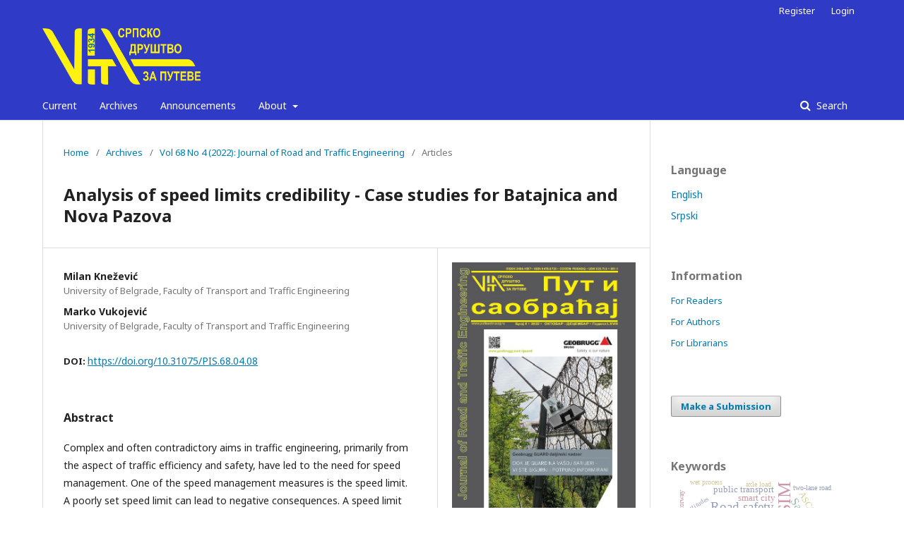

--- FILE ---
content_type: text/html; charset=utf-8
request_url: https://putisaobracaj.rs/index.php/PiS/article/view/264
body_size: 33074
content:

<!DOCTYPE html>
<html lang="en-US" xml:lang="en-US">
<head>
	<meta http-equiv="Content-Type" content="text/html; charset=utf-8">
	<meta name="viewport" content="width=device-width, initial-scale=1.0">
	<title>
		Analysis of speed limits credibility - Case studies for Batajnica and Nova Pazova
							| Journal of Road and Traffic Engineering
			</title>

	
<link rel="icon" href="https://putisaobracaj.rs/public/journals/1/favicon_en_US.jpg">
<meta name="generator" content="Open Journal Systems 3.1.1.2">
<link rel="schema.DC" href="http://purl.org/dc/elements/1.1/" />
<meta name="DC.Creator.PersonalName" content="Milan Knežević"/>
<meta name="DC.Creator.PersonalName" content="Marko Vukojević"/>
<meta name="DC.Date.created" scheme="ISO8601" content="2022-12-17"/>
<meta name="DC.Date.dateSubmitted" scheme="ISO8601" content="2022-12-04"/>
<meta name="DC.Date.issued" scheme="ISO8601" content="2022-12-17"/>
<meta name="DC.Date.modified" scheme="ISO8601" content="2022-12-17"/>
<meta name="DC.Description" xml:lang="sr" content="Kompleksni i često kontradiktorni ciljevi u saobraćajnom inženjerstvu, pre svega sa aspekta efikasnosti i bezbednosti saobraćaja, doveli su do potrebe za upravljanjem brzinama. Jedna od mera za upravljanje brzinama je ograničenje brzine. Loše postavljeno ograničenje brzine može dovesti do negativnih posledica. Ograničenje brzine koje nije u skladu sa percepcijom vozača u odnosu na putne i saobraćajne karakteristike, ne smatra se kredibilnim. U ovom radu je ispitan kredibilitet ograničenih brzina na dve deonice između naselja Batajnica i Nova Pazova. Kroz metodologiju rada su analizirane putne karakteristike deonica, brzine (računska brzina, slobodna brzina, eksploataciona brzina i ograničena brzina) i saobraćajne nezgode. Analizom svih navedenih parametara ispitan je kredibilitet postavljenih ograničenja brzina u 2019. i 2020. godini, pa su na osnovu rezultata istraživanja date preporuke."/>
<meta name="DC.Description" xml:lang="en" content="Complex and often contradictory aims in traffic engineering, primarily from the aspect of traffic efficiency and safety, have led to the need for speed management. One of the speed management measures is the speed limit. A poorly set speed limit can lead to negative consequences. A speed limit that is not in accordance with the driver's perception in relation to road and traffic characteristics is not considered credible. This paper examines the credibility of speed limits on two sections between the settlements of Batajnica and Nova Pazova. Through the paper methodology, the road characteristics of sections, speed (calculated speed, free speed, exploitation speed and limited speed) and traffic accidents were analysed. The credibility of the set speed limits in 2019 and 2020 was examined by analysing all the mentioned parameters. Recommendations were made based on the results of the research."/>
<meta name="DC.Format" scheme="IMT" content="application/pdf"/>
<meta name="DC.Identifier" content="264"/>
<meta name="DC.Identifier.pageNumber" content="53.-59"/>
<meta name="DC.Identifier.DOI" content="10.31075/PIS.68.04.08"/>
<meta name="DC.Identifier.URI" content="https://putisaobracaj.rs/index.php/PiS/article/view/264"/>
<meta name="DC.Language" scheme="ISO639-1" content="sr"/>
<meta name="DC.Rights" content="Copyright (c) 2022 Put i saobracaj"/>
<meta name="DC.Rights" content="http://creativecommons.org/licenses/by-nc/4.0"/>
<meta name="DC.Source" content="Journal of Road and Traffic Engineering"/>
<meta name="DC.Source.ISSN" content="2406-1557"/>
<meta name="DC.Source.Issue" content="4"/>
<meta name="DC.Source.Volume" content="68"/>
<meta name="DC.Source.URI" content="https://putisaobracaj.rs/index.php/PiS"/>
<meta name="DC.Title" content="Analiza kredibiliteta ograničenih brzina - studije slučaja Batajnica i Nova Pazova"/>
<meta name="DC.Title.Alternative" xml:lang="en" content="Analysis of speed limits credibility - Case studies for Batajnica and Nova Pazova"/>
<meta name="DC.Type" content="Text.Serial.Journal"/>
<meta name="DC.Type.articleType" content="Articles"/>
<meta name="gs_meta_revision" content="1.1"/>
<meta name="citation_journal_title" content="Journal of Road and Traffic Engineering"/>
<meta name="citation_journal_abbrev" content="1"/>
<meta name="citation_issn" content="2406-1557"/> 
<meta name="citation_author" content="Milan Knežević"/>
<meta name="citation_author_institution" content="Univerzitet u Beogradu, Saobraćajni fakultet"/>
<meta name="citation_author" content="Marko Vukojević"/>
<meta name="citation_author_institution" content="Univerzitet u Beogradu, Saobraćajni fakultet"/>
<meta name="citation_title" content="Analiza kredibiliteta ograničenih brzina - studije slučaja Batajnica i Nova Pazova"/>
<meta name="citation_date" content="2022/12/17"/>
<meta name="citation_volume" content="68"/>
<meta name="citation_issue" content="4"/>
<meta name="citation_firstpage" content="53."/>
<meta name="citation_lastpage" content="59"/>
<meta name="citation_doi" content="10.31075/PIS.68.04.08"/>
<meta name="citation_abstract_html_url" content="https://putisaobracaj.rs/index.php/PiS/article/view/264"/>
<meta name="citation_pdf_url" content="https://putisaobracaj.rs/index.php/PiS/article/download/264/199"/>

	<link rel="stylesheet" href="https://putisaobracaj.rs/index.php/PiS/$$$call$$$/page/page/css?name=stylesheet" type="text/css" /><link rel="stylesheet" href="//fonts.googleapis.com/css?family=Noto+Sans:400,400italic,700,700italic" type="text/css" /><link rel="stylesheet" href="https://cdnjs.cloudflare.com/ajax/libs/font-awesome/4.7.0/css/font-awesome.css" type="text/css" /><link rel="stylesheet" href="https://putisaobracaj.rs/plugins/generic/orcidProfile/css/orcidProfile.css" type="text/css" /><link rel="stylesheet" href="https://putisaobracaj.rs/plugins/generic/publons/styles/publons.css" type="text/css" />
</head><body class="pkp_page_article pkp_op_view has_site_logo" dir="ltr">

	<div class="cmp_skip_to_content">
		<a href="#pkp_content_main">Skip to main content</a>
		<a href="#pkp_content_nav">Skip to main navigation menu</a>
		<a href="#pkp_content_footer">Skip to site footer</a>
	</div>
	<div class="pkp_structure_page">

				<header class="pkp_structure_head" id="headerNavigationContainer" role="banner">
			<div class="pkp_head_wrapper">

				<div class="pkp_site_name_wrapper">
																<div class="pkp_site_name">
																		
																			<a href="https://putisaobracaj.rs/index.php/index" class="is_img">
								<img src="https://putisaobracaj.rs/public/journals/1/pageHeaderLogoImage_en_US.png" width="1526" height="545" alt="Page Header Logo" />
							</a>
																	</div>
									</div>

													<nav class="pkp_navigation_primary_row" aria-label="Site Navigation">
						<div class="pkp_navigation_primary_wrapper">
														
	<ul id="navigationPrimary" class="pkp_navigation_primary pkp_nav_list">
								<li class="">
				<a href="https://putisaobracaj.rs/index.php/PiS/issue/current">
					Current
				</a>
							</li>
								<li class="">
				<a href="https://putisaobracaj.rs/index.php/PiS/issue/archive">
					Archives
				</a>
							</li>
								<li class="">
				<a href="https://putisaobracaj.rs/index.php/PiS/announcement">
					Announcements
				</a>
							</li>
								<li class="">
				<a href="https://putisaobracaj.rs/index.php/PiS/about">
					About
				</a>
									<ul>
																					<li class="">
									<a href="https://putisaobracaj.rs/index.php/PiS/about">
										About the Journal
									</a>
								</li>
																												<li class="">
									<a href="https://putisaobracaj.rs/index.php/PiS/about/submissions">
										Submissions
									</a>
								</li>
																												<li class="">
									<a href="https://putisaobracaj.rs/index.php/PiS/about/editorialTeam">
										Editorial Team
									</a>
								</li>
																												<li class="">
									<a href="https://putisaobracaj.rs/index.php/PiS/about/contact">
										Contact
									</a>
								</li>
																		</ul>
							</li>
			</ul>


															<form class="pkp_search" action="https://putisaobracaj.rs/index.php/PiS/search/search" method="post" role="search">
		<input type="hidden" name="csrfToken" value="67173416261abc17b2f5873fd069472b">
		<input name="query" value="" type="text" aria-label="Search Query">
		<button type="submit">
			Search
		</button>
		<div class="search_controls" aria-hidden="true">
			<a href="https://putisaobracaj.rs/index.php/PiS/search/search" class="headerSearchPrompt search_prompt" aria-hidden="true">
				Search
			</a>
			<a href="#" class="search_cancel headerSearchCancel" aria-hidden="true"></a>
			<span class="search_loading" aria-hidden="true"></span>
		</div>
</form>
						</div>
					</nav>
								<nav class="pkp_navigation_user_wrapper" id="navigationUserWrapper" aria-label="User Navigation">
					
	<ul id="navigationUser" class="pkp_navigation_user pkp_nav_list">
								<li class="profile">
				<a href="https://putisaobracaj.rs/index.php/PiS/user/register">
					Register
				</a>
							</li>
								<li class="profile">
				<a href="https://putisaobracaj.rs/index.php/PiS/login">
					Login
				</a>
							</li>
										</ul>

				</nav>
			</div><!-- .pkp_head_wrapper -->
		</header><!-- .pkp_structure_head -->

						<div class="pkp_structure_content has_sidebar">
			<div id="pkp_content_main" class="pkp_structure_main" role="main">
<div class="page page_article">
			
<nav class="cmp_breadcrumbs" role="navigation" aria-label="You are here:">
	<ol>
		<li>
			<a href="https://putisaobracaj.rs/index.php/PiS/index">
				Home
			</a>
			<span class="separator">/</span>
		</li>
		<li>
			<a href="https://putisaobracaj.rs/index.php/PiS/issue/archive">
				Archives
			</a>
			<span class="separator">/</span>
		</li>
		<li>
			<a href="https://putisaobracaj.rs/index.php/PiS/issue/view/25">
				Vol 68 No 4 (2022): Journal of Road and Traffic Engineering
			</a>
			<span class="separator">/</span>
		</li>
		<li class="current">
									Articles
						</li>
	</ol>
</nav>	
		<article class="obj_article_details">
	<h1 class="page_title">
		Analysis of speed limits credibility - Case studies for Batajnica and Nova Pazova
	</h1>

	
	<div class="row">
		<div class="main_entry">

							<ul class="item authors">
											<li>
							<span class="name">
								Milan Knežević
							</span>
															<span class="affiliation">
									University of Belgrade, Faculty of Transport and Traffic Engineering
								</span>
																				</li>
											<li>
							<span class="name">
								Marko Vukojević
							</span>
															<span class="affiliation">
									University of Belgrade, Faculty of Transport and Traffic Engineering
								</span>
																				</li>
									</ul>
			
																												<div class="item doi">
						<span class="label">
														DOI:
						</span>
						<span class="value">
							<a href="https://doi.org/10.31075/PIS.68.04.08">
								https://doi.org/10.31075/PIS.68.04.08
							</a>
						</span>
					</div>
							
						
										<div class="item abstract">
					<h3 class="label">Abstract</h3>
					<p>Complex and often contradictory aims in traffic engineering, primarily from the aspect of traffic efficiency and safety, have led to the need for speed management. One of the speed management measures is the speed limit. A poorly set speed limit can lead to negative consequences. A speed limit that is not in accordance with the driver's perception in relation to road and traffic characteristics is not considered credible. This paper examines the credibility of speed limits on two sections between the settlements of Batajnica and Nova Pazova. Through the paper methodology, the road characteristics of sections, speed (calculated speed, free speed, exploitation speed and limited speed) and traffic accidents were analysed. The credibility of the set speed limits in 2019 and 2020 was examined by analysing all the mentioned parameters. Recommendations were made based on the results of the research.</p>
				</div>
			
			
<div class="item downloads_chart">
	<h3 class="label">
		Downloads
	</h3>
	<div class="value">
		<canvas class="usageStatsGraph" data-object-type="PublishedArticle" data-object-id="264"></canvas>
		<div class="usageStatsUnavailable" data-object-type="PublishedArticle" data-object-id="264">
			Download data is not yet available.
		</div>
	</div>
</div>

																										
						
		</div><!-- .main_entry -->

		<div class="entry_details">

										<div class="item cover_image">
					<div class="sub_item">
													<a href="https://putisaobracaj.rs/index.php/PiS/issue/view/25">
								<img src="https://putisaobracaj.rs/public/journals/1/cover_issue_25_en_US.jpg">
							</a>
											</div>
				</div>
			
										<div class="item galleys">
					<ul class="value galleys_links">
													<li>
								

	
		

<a class="obj_galley_link pdf" href="https://putisaobracaj.rs/index.php/PiS/article/view/264/199">

		
	pdf (Srpski)

	</a>							</li>
											</ul>
				</div>
						
							<div class="item published">
					<div class="label">
						Published
					</div>
					<div class="value">
						2022-12-17
					</div>
				</div>
			
										<div class="item citation">
					<div class="sub_item citation_display">
						<div class="label">
							How to Cite
						</div>
						<div class="value">
							<div id="citationOutput" role="region" aria-live="polite">
								<div class="csl-bib-body">
  <div class="csl-entry">Knežević, M., &#38; Vukojević, M. (2022). Analysis of speed limits credibility - Case studies for Batajnica and Nova Pazova. <i>Journal of Road and Traffic Engineering</i>, <i>68</i>(4), 53.-59. https://doi.org/10.31075/PIS.68.04.08</div>
</div>
							</div>
							<div class="citation_formats">
								<button class="cmp_button citation_formats_button" aria-controls="cslCitationFormats" aria-expanded="false" data-csl-dropdown="true">
									More Citation Formats
								</button>
								<div id="cslCitationFormats" class="citation_formats_list" aria-hidden="true">
									<ul class="citation_formats_styles">
																					<li>
												<a
													aria-controls="citationOutput"
													href="https://putisaobracaj.rs/index.php/PiS/citationstylelanguage/get/acm-sig-proceedings?submissionId=264"
													data-load-citation
													data-json-href="https://putisaobracaj.rs/index.php/PiS/citationstylelanguage/get/acm-sig-proceedings?submissionId=264&amp;return=json"
												>
													ACM
												</a>
											</li>
																					<li>
												<a
													aria-controls="citationOutput"
													href="https://putisaobracaj.rs/index.php/PiS/citationstylelanguage/get/acs-nano?submissionId=264"
													data-load-citation
													data-json-href="https://putisaobracaj.rs/index.php/PiS/citationstylelanguage/get/acs-nano?submissionId=264&amp;return=json"
												>
													ACS
												</a>
											</li>
																					<li>
												<a
													aria-controls="citationOutput"
													href="https://putisaobracaj.rs/index.php/PiS/citationstylelanguage/get/apa?submissionId=264"
													data-load-citation
													data-json-href="https://putisaobracaj.rs/index.php/PiS/citationstylelanguage/get/apa?submissionId=264&amp;return=json"
												>
													APA
												</a>
											</li>
																					<li>
												<a
													aria-controls="citationOutput"
													href="https://putisaobracaj.rs/index.php/PiS/citationstylelanguage/get/associacao-brasileira-de-normas-tecnicas?submissionId=264"
													data-load-citation
													data-json-href="https://putisaobracaj.rs/index.php/PiS/citationstylelanguage/get/associacao-brasileira-de-normas-tecnicas?submissionId=264&amp;return=json"
												>
													ABNT
												</a>
											</li>
																					<li>
												<a
													aria-controls="citationOutput"
													href="https://putisaobracaj.rs/index.php/PiS/citationstylelanguage/get/chicago-author-date?submissionId=264"
													data-load-citation
													data-json-href="https://putisaobracaj.rs/index.php/PiS/citationstylelanguage/get/chicago-author-date?submissionId=264&amp;return=json"
												>
													Chicago
												</a>
											</li>
																					<li>
												<a
													aria-controls="citationOutput"
													href="https://putisaobracaj.rs/index.php/PiS/citationstylelanguage/get/harvard-cite-them-right?submissionId=264"
													data-load-citation
													data-json-href="https://putisaobracaj.rs/index.php/PiS/citationstylelanguage/get/harvard-cite-them-right?submissionId=264&amp;return=json"
												>
													Harvard
												</a>
											</li>
																					<li>
												<a
													aria-controls="citationOutput"
													href="https://putisaobracaj.rs/index.php/PiS/citationstylelanguage/get/ieee?submissionId=264"
													data-load-citation
													data-json-href="https://putisaobracaj.rs/index.php/PiS/citationstylelanguage/get/ieee?submissionId=264&amp;return=json"
												>
													IEEE
												</a>
											</li>
																					<li>
												<a
													aria-controls="citationOutput"
													href="https://putisaobracaj.rs/index.php/PiS/citationstylelanguage/get/modern-language-association?submissionId=264"
													data-load-citation
													data-json-href="https://putisaobracaj.rs/index.php/PiS/citationstylelanguage/get/modern-language-association?submissionId=264&amp;return=json"
												>
													MLA
												</a>
											</li>
																					<li>
												<a
													aria-controls="citationOutput"
													href="https://putisaobracaj.rs/index.php/PiS/citationstylelanguage/get/turabian-fullnote-bibliography?submissionId=264"
													data-load-citation
													data-json-href="https://putisaobracaj.rs/index.php/PiS/citationstylelanguage/get/turabian-fullnote-bibliography?submissionId=264&amp;return=json"
												>
													Turabian
												</a>
											</li>
																					<li>
												<a
													aria-controls="citationOutput"
													href="https://putisaobracaj.rs/index.php/PiS/citationstylelanguage/get/vancouver?submissionId=264"
													data-load-citation
													data-json-href="https://putisaobracaj.rs/index.php/PiS/citationstylelanguage/get/vancouver?submissionId=264&amp;return=json"
												>
													Vancouver
												</a>
											</li>
																			</ul>
																			<div class="label">
											Download Citation
										</div>
										<ul class="citation_formats_styles">
																							<li>
													<a href="https://putisaobracaj.rs/index.php/PiS/citationstylelanguage/download/ris?submissionId=264">
														<span class="fa fa-download"></span>
														Endnote/Zotero/Mendeley (RIS)
													</a>
												</li>
																							<li>
													<a href="https://putisaobracaj.rs/index.php/PiS/citationstylelanguage/download/bibtex?submissionId=264">
														<span class="fa fa-download"></span>
														BibTeX
													</a>
												</li>
																					</ul>
																	</div>
							</div>
						</div>
					</div>
				</div>
			
						<div class="item issue">
				<div class="sub_item">
					<div class="label">
						Issue
					</div>
					<div class="value">
						<a class="title" href="https://putisaobracaj.rs/index.php/PiS/issue/view/25">
							Vol 68 No 4 (2022): Journal of Road and Traffic Engineering
						</a>
					</div>
				</div>

									<div class="sub_item">
						<div class="label">
							Section
						</div>
						<div class="value">
							Articles
						</div>
					</div>
							</div>

															
										<div class="item copyright">
																										<p>Copyright (c) 2022 Journal of Road and Traffic Engineering</p>
														<a rel="license" href="http://creativecommons.org/licenses/by-nc/4.0/"><img alt="Creative Commons License" src="//i.creativecommons.org/l/by-nc/4.0/88x31.png" /></a><p>This work is licensed under a <a rel="license" href="http://creativecommons.org/licenses/by-nc/4.0/">Creative Commons Attribution-NonCommercial 4.0 International License</a>.</p>
																<p>Authors who publish with this journal agree to the following terms:</p>
<ul>
<li class="show">Authors retain copyright and grant the journal right of first publication with the work simultaneously licensed under a&nbsp;<a href="http://creativecommons.org/licenses/by-nc/4.0">Creative Commons Attribution Licens</a>e&nbsp;CC BY-NC that allows others to share the work with an acknowledgement of the work's authorship and initial publication in this journal.</li>
<li class="show">Authors are able to enter into separate, additional contractual arrangements for the non-exclusive distribution of the journal's published version of the work (e.g., post it to an institutional repository or publish it in a book), with an acknowledgement of its initial publication in this journal.</li>
<li class="show">Authors are permitted and encouraged to post their work online (e.g., in institutional repositories or on their website) prior to and during the submission process, as it can lead to productive exchanges, as well as earlier and greater citation of published work (See&nbsp;<a href="http://opcit.eprints.org/oacitation-biblio.html" target="_new">The Effect of Open Access</a>).</li>
</ul>
				</div>
			
			<div class="item addthis">
	<div class="value">
		<!-- AddThis Button BEGIN -->
					<div class="addthis_toolbox addthis_default_style ">
			<a class="addthis_button_facebook_like" fb:like:layout="button_count"></a>
			<a class="addthis_button_tweet"></a>
			<a class="addthis_button_google_plusone" g:plusone:size="medium"></a>
			<a class="addthis_counter addthis_pill_style"></a>
			</div>
			<script type="text/javascript" src="//s7.addthis.com/js/250/addthis_widget.js#pubid="></script>
				<!-- AddThis Button END -->
	</div>
</div>

		</div><!-- .entry_details -->
	</div><!-- .row -->

</article>
	<div id="articlesBySameAuthorList">
				</div>

</div><!-- .page -->


	</div><!-- pkp_structure_main -->

				
					<div class="pkp_structure_sidebar left" role="complementary" aria-label="Sidebar">
				<div class="pkp_block block_language">
	<span class="title">
		Language
	</span>

	<div class="content">
		<ul>
							<li class="locale_en_US current">
					<a href="https://putisaobracaj.rs/index.php/PiS/user/setLocale/en_US?source=%2Findex.php%2FPiS%2Farticle%2Fview%2F264">
						English
					</a>
				</li>
							<li class="locale_sr_RS@latin">
					<a href="https://putisaobracaj.rs/index.php/PiS/user/setLocale/sr_RS%40latin?source=%2Findex.php%2FPiS%2Farticle%2Fview%2F264">
						Srpski
					</a>
				</li>
					</ul>
	</div>
</div><!-- .block_language -->
<div class="pkp_block block_information">
	<span class="title">Information</span>
	<div class="content">
		<ul>
							<li>
					<a href="https://putisaobracaj.rs/index.php/PiS/information/readers">
						For Readers
					</a>
				</li>
										<li>
					<a href="https://putisaobracaj.rs/index.php/PiS/information/authors">
						For Authors
					</a>
				</li>
										<li>
					<a href="https://putisaobracaj.rs/index.php/PiS/information/librarians">
						For Librarians
					</a>
				</li>
					</ul>
	</div>
</div>
<div class="pkp_block block_make_submission">
	<div class="content">
		<a class="block_make_submission_link" href="https://putisaobracaj.rs/index.php/PiS/about/submissions">
			Make a Submission
		</a>
	</div>
</div><div class="pkp_block block_Keywordcloud">
	<span class="title">Keywords</span>
	<div class="content" id='wordcloud'></div>
	<script>
	document.addEventListener("DOMContentLoaded", function() {
		d3.wordcloud()
			.size([300, 200])
			.selector('#wordcloud')
			.scale('linear')
			.fill(d3.scale.ordinal().range([ "#953255","#AA9139", "#2F3F73" , "#257059"]))
			.words([{"text":"VISSIM","size":6},{"text":"Traffic safety","size":6},{"text":"Road safety","size":4},{"text":"Connected Vehicles","size":4},{"text":"Mobility","size":4},{"text":"AADT","size":4},{"text":"traffic safety","size":4},{"text":"Highway","size":4},{"text":"ASC\/3 Signal Controllers","size":3},{"text":"Urban mobility","size":3},{"text":"SUMP","size":3},{"text":"Asphalt","size":3},{"text":"Safety","size":3},{"text":"Sustainable development","size":3},{"text":"Bitumen","size":3},{"text":"Travel time","size":2},{"text":"vehicle speed","size":2},{"text":"Public transport","size":2},{"text":"covid-19","size":2},{"text":"Internet of Things","size":2},{"text":"climate change","size":2},{"text":"roundabout","size":2},{"text":"Cycling","size":2},{"text":"Road Safety","size":2},{"text":"AHP method","size":2},{"text":"Black spot","size":2},{"text":"smart city","size":2},{"text":"Traffic fatalities","size":2},{"text":"ASC\/3","size":2},{"text":"air pollution","size":2},{"text":"Diverted AADT","size":2},{"text":"Concrete pavement","size":2},{"text":"public transport","size":2},{"text":"COVID-19","size":2},{"text":"driver behavior","size":2},{"text":"Traffic Operations","size":2},{"text":"Mastic asphalt","size":2},{"text":"Travel behaviour","size":2},{"text":"Pollution","size":2},{"text":"Congestion","size":2},{"text":"Attitudes","size":2},{"text":"Perception","size":2},{"text":"CO2 emission","size":2},{"text":"Environment","size":2},{"text":"Monitoring","size":2},{"text":"Single Point Diamond Interchange","size":2},{"text":"sustainable transport","size":2},{"text":"signalized intersection","size":2},{"text":"Signalized intersection","size":2},{"text":"Market Penetration Rates","size":2},{"text":"Traffic Safety","size":2},{"text":"Pedestrian safety","size":2},{"text":"Capacity","size":2},{"text":"Weather conditions","size":2},{"text":"courier services","size":1},{"text":"crowdsourcing","size":1},{"text":"flashing green, signalized intersection, drivers\u2019 behavior, traffic efficiency, traffic safety","size":1},{"text":"crowdsensing","size":1},{"text":"Transit Signal Priority","size":1},{"text":"smartphones","size":1},{"text":"asphalt rubber","size":1},{"text":"attitudes","size":1},{"text":"transport company, eco-driving, economic benefits","size":1},{"text":"delivery of goods","size":1},{"text":"motorway","size":1},{"text":"dry process","size":1},{"text":"Mobility on demand","size":1},{"text":"Mobility systems","size":1},{"text":"Responsible innovation","size":1},{"text":"protection barriers","size":1},{"text":"Bus Rapid Transit","size":1},{"text":"toll avoidance","size":1},{"text":"Protective measures","size":1},{"text":"wet process","size":1},{"text":"stone impact protection systems","size":1},{"text":"two-lane road","size":1},{"text":"Electric scooter","size":1},{"text":"CITY logistics","size":1},{"text":"work zone","size":1},{"text":"capacity,","size":1},{"text":"highway,","size":1},{"text":"E-bikes","size":1},{"text":"Taxi ridership; Built environment; Spatiotemporal non-stationarity","size":1},{"text":"Traffic related noise","size":1},{"text":"Urban road safety","size":1},{"text":"Public health","size":1},{"text":"Road safety indicator","size":1},{"text":"lane closure","size":1},{"text":"heavy-duty transport","size":1},{"text":"Big Data Analytics","size":1},{"text":"Intelligent Transportation Services","size":1},{"text":"MSCR","size":1},{"text":"Polymer Modified Bitumen","size":1},{"text":"Intelligent Transportation System","size":1},{"text":"axle load","size":1},{"text":"permits","size":1},{"text":"weight of vehicle","size":1},{"text":"dimension of vehicle","size":1},{"text":"Database","size":1},{"text":"Condition and maintenance","size":1}])
			.onwordclick(function(d, i) {
				window.location = "https://putisaobracaj.rs/index.php/PiS/search?query=QUERY_SLUG".replace(/QUERY_SLUG/, encodeURIComponent('*'+d.text+'*'));
			})
			.start();
	});
	</script>
</div>
			</div><!-- pkp_sidebar.left -->
			</div><!-- pkp_structure_content -->

<div id="pkp_content_footer" class="pkp_structure_footer_wrapper" role="contentinfo">

	<div class="pkp_structure_footer">

					<div class="pkp_footer_content">
				<p><img src="/public/site/images/editor/Crossref3.jpg">&nbsp;&nbsp;<img src="/public/site/images/editor/google-scholar2.jpg">&nbsp; &nbsp; &nbsp; &nbsp;<img src="/public/site/images/editor/DOAJ.jpg">&nbsp;</p>
<p><img src="/public/site/images/editor/RG.jpg">&nbsp;&nbsp;<img src="/public/site/images/editor/Kobson_logo3.jpg">&nbsp;<img src="/public/site/images/editor/doiSerbia1.jpg">&nbsp;<img src="/public/site/images/editor/IndexCopernicusInternationa.jpg"></p>
			</div>
		
		<div class="pkp_brand_footer" role="complementary">
			<a href="https://putisaobracaj.rs/index.php/PiS/about/aboutThisPublishingSystem">
				<img alt="About this Publishing System" src="https://putisaobracaj.rs/templates/images/ojs_brand.png">
			</a>
		</div>
	</div>
</div><!-- pkp_structure_footer_wrapper -->

</div><!-- pkp_structure_page -->

<script src="//ajax.googleapis.com/ajax/libs/jquery/1.11.0/jquery.js" type="text/javascript"></script><script src="//ajax.googleapis.com/ajax/libs/jqueryui/1.11.0/jquery-ui.js" type="text/javascript"></script><script src="https://putisaobracaj.rs/lib/pkp/js/lib/jquery/plugins/jquery.tag-it.js" type="text/javascript"></script><script src="https://putisaobracaj.rs/plugins/themes/default/js/lib/popper/popper.js" type="text/javascript"></script><script src="https://putisaobracaj.rs/plugins/themes/default/js/lib/bootstrap/util.js" type="text/javascript"></script><script src="https://putisaobracaj.rs/plugins/themes/default/js/lib/bootstrap/dropdown.js" type="text/javascript"></script><script src="https://putisaobracaj.rs/plugins/themes/default/js/main.js" type="text/javascript"></script><script src="https://putisaobracaj.rs/plugins/generic/citationStyleLanguage/js/articleCitation.js" type="text/javascript"></script><script src="https://cdnjs.cloudflare.com/ajax/libs/d3/3.5.17/d3.min.js" type="text/javascript"></script><script src="https://cdnjs.cloudflare.com/ajax/libs/d3-cloud/1.0.0/d3.layout.cloud.min.js" type="text/javascript"></script><script src="https://putisaobracaj.rs/plugins/blocks/keywordCloud/js/d3.wordcloud.min.js" type="text/javascript"></script><script type="text/javascript">var pkpUsageStats = pkpUsageStats || {};pkpUsageStats.data = pkpUsageStats.data || {};pkpUsageStats.data.PublishedArticle = pkpUsageStats.data.PublishedArticle || {};pkpUsageStats.data.PublishedArticle[264] = {"data":{"2022":{"1":0,"2":0,"3":0,"4":0,"5":0,"6":0,"7":0,"8":0,"9":0,"10":0,"11":0,"12":33},"2023":{"1":8,"2":15,"3":15,"4":11,"5":8,"6":7,"7":6,"8":7,"9":6,"10":5,"11":8,"12":10},"2024":{"1":3,"2":8,"3":4,"4":6,"5":8,"6":10,"7":5,"8":4,"9":7,"10":2,"11":1,"12":6},"2025":{"1":26,"2":3,"3":9,"4":7,"5":2,"6":6,"7":4,"8":5,"9":11,"10":18,"11":14,"12":7},"2026":{"1":1,"2":0,"3":0,"4":0,"5":0,"6":0,"7":0,"8":0,"9":0,"10":0,"11":0,"12":0}},"label":"All Downloads","color":"79,181,217","total":316};</script><script src="https://cdnjs.cloudflare.com/ajax/libs/Chart.js/2.0.1/Chart.js" type="text/javascript"></script><script type="text/javascript">var pkpUsageStats = pkpUsageStats || {};pkpUsageStats.locale = pkpUsageStats.locale || {};pkpUsageStats.locale.months = ["Jan","Feb","Mar","Apr","May","Jun","Jul","Aug","Sep","Oct","Nov","Dec"];pkpUsageStats.config = pkpUsageStats.config || {};pkpUsageStats.config.chartType = "bar";</script><script src="https://putisaobracaj.rs/lib/pkp/plugins/generic/usageStats/js/UsageStatsFrontendHandler.js" type="text/javascript"></script><script type="text/javascript">
(function(i,s,o,g,r,a,m){i['GoogleAnalyticsObject']=r;i[r]=i[r]||function(){
(i[r].q=i[r].q||[]).push(arguments)},i[r].l=1*new Date();a=s.createElement(o),
m=s.getElementsByTagName(o)[0];a.async=1;a.src=g;m.parentNode.insertBefore(a,m)
})(window,document,'script','https://www.google-analytics.com/analytics.js','ga');

ga('create', 'UA-126395032-1', 'auto');
ga('send', 'pageview');
</script>

<span class="Z3988" title="ctx_ver=Z39.88-2004&amp;rft_id=https%3A%2F%2Fputisaobracaj.rs%2Findex.php%2FPiS%2Farticle%2Fview%2F264&amp;rft_val_fmt=info%3Aofi%2Ffmt%3Akev%3Amtx%3Ajournal&amp;rft.genre=article&amp;rft.title=Journal+of+Road+and+Traffic+Engineering&amp;rft.jtitle=Journal+of+Road+and+Traffic+Engineering&amp;rft.atitle=Analysis+of+speed+limits+credibility+-+Case+studies+for+Batajnica+and+Nova+Pazova&amp;rft.artnum=264&amp;rft.stitle=&amp;rft.volume=68&amp;rft.issue=4&amp;rft.aulast=Kne%C5%BEevi%C4%87&amp;rft.aufirst=Milan&amp;rft.auinit=&amp;rft.date=2022-12-17&amp;rft.au=Milan+Kne%C5%BEevi%C4%87&amp;rft.au=Marko+Vukojevi%C4%87&amp;rft_id=info%3Adoi%2F10.31075%2FPIS.68.04.08&amp;rft.pages=53.-59&amp;rft.issn=0478-9733&amp;rft.eissn=2406-1557"></span>

</body>
</html>

--- FILE ---
content_type: text/plain
request_url: https://www.google-analytics.com/j/collect?v=1&_v=j102&a=887987680&t=pageview&_s=1&dl=https%3A%2F%2Fputisaobracaj.rs%2Findex.php%2FPiS%2Farticle%2Fview%2F264&ul=en-us%40posix&dt=Analysis%20of%20speed%20limits%20credibility%20-%20Case%20studies%20for%20Batajnica%20and%20Nova%20Pazova%20%7C%20Journal%20of%20Road%20and%20Traffic%20Engineering&sr=1280x720&vp=1280x720&_u=IEBAAEABAAAAACAAI~&jid=1855523421&gjid=1768049765&cid=945383095.1768918454&tid=UA-126395032-1&_gid=2095523972.1768918454&_r=1&_slc=1&z=306332111
body_size: -451
content:
2,cG-C5WDRND9VR